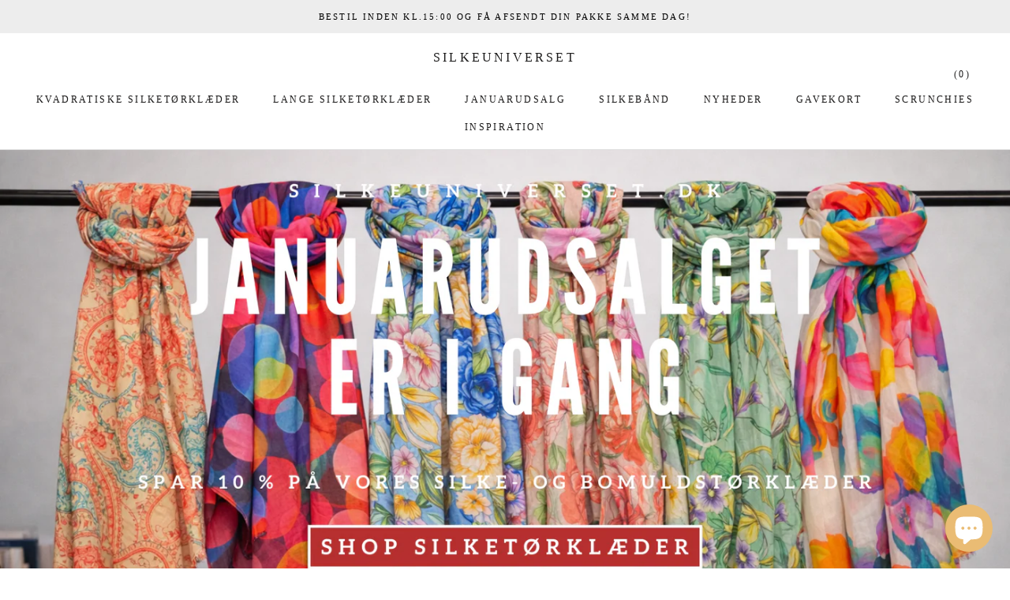

--- FILE ---
content_type: text/javascript
request_url: https://silkeuniverset.dk/cdn/shop/t/3/assets/custom.js?v=183944157590872491501632153319
body_size: -604
content:
//# sourceMappingURL=/cdn/shop/t/3/assets/custom.js.map?v=183944157590872491501632153319
